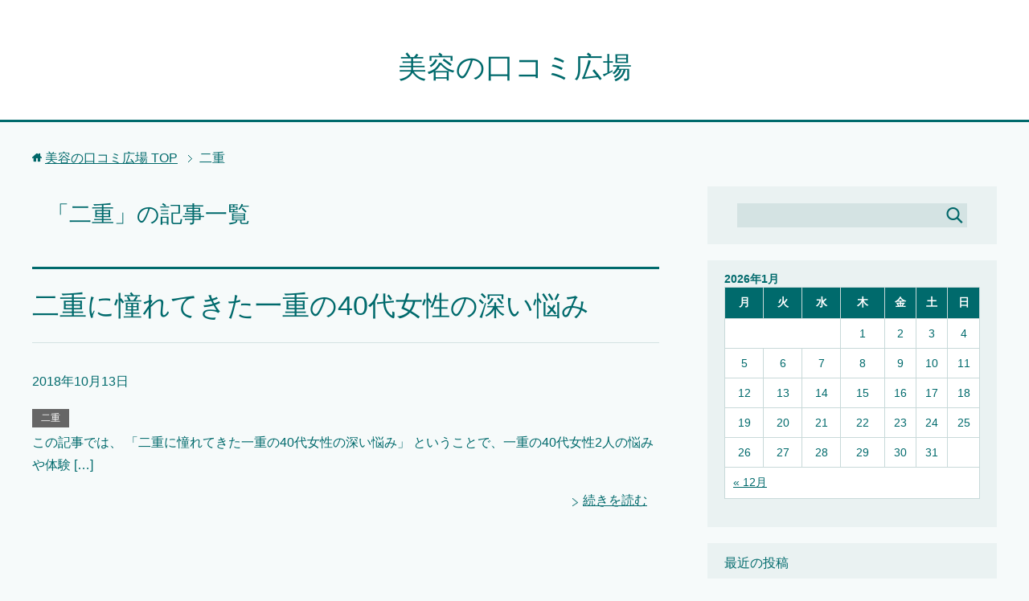

--- FILE ---
content_type: text/html; charset=UTF-8
request_url: https://gob-lab.com/archives/category/%E4%BA%8C%E9%87%8D
body_size: 6169
content:
<!DOCTYPE html>
<html lang="ja"
      class="col2">
<head prefix="og: http://ogp.me/ns# fb: http://ogp.me/ns/fb#">

    <title>二重 | 美容の口コミ広場</title>
    <meta charset="UTF-8">
    <meta http-equiv="X-UA-Compatible" content="IE=edge">
	        <meta name="viewport" content="width=device-width, initial-scale=1.0">
			            <meta name="keywords" content="二重">
				            <meta name="description" content="「二重」の記事一覧">
		<link rel="canonical" href="https://gob-lab.com/archives/category/%e4%ba%8c%e9%87%8d" />

<!-- All in One SEO Pack 2.8 by Michael Torbert of Semper Fi Web Design[120,147] -->

<meta name="keywords"  content="二重,憧れ,一重,40代,女性,悩み" />
<meta name="robots" content="noindex,follow" />

<link rel="canonical" href="https://gob-lab.com/archives/category/%e4%ba%8c%e9%87%8d" />
<!-- /all in one seo pack -->
<link rel='dns-prefetch' href='//s.w.org' />
<link rel="alternate" type="application/rss+xml" title="美容の口コミ広場 &raquo; フィード" href="https://gob-lab.com/feed" />
<link rel="alternate" type="application/rss+xml" title="美容の口コミ広場 &raquo; 二重 カテゴリーのフィード" href="https://gob-lab.com/archives/category/%e4%ba%8c%e9%87%8d/feed" />
		<script type="text/javascript">
			window._wpemojiSettings = {"baseUrl":"https:\/\/s.w.org\/images\/core\/emoji\/11\/72x72\/","ext":".png","svgUrl":"https:\/\/s.w.org\/images\/core\/emoji\/11\/svg\/","svgExt":".svg","source":{"concatemoji":"https:\/\/gob-lab.com\/wp-includes\/js\/wp-emoji-release.min.js?ver=4.9.26"}};
			!function(e,a,t){var n,r,o,i=a.createElement("canvas"),p=i.getContext&&i.getContext("2d");function s(e,t){var a=String.fromCharCode;p.clearRect(0,0,i.width,i.height),p.fillText(a.apply(this,e),0,0);e=i.toDataURL();return p.clearRect(0,0,i.width,i.height),p.fillText(a.apply(this,t),0,0),e===i.toDataURL()}function c(e){var t=a.createElement("script");t.src=e,t.defer=t.type="text/javascript",a.getElementsByTagName("head")[0].appendChild(t)}for(o=Array("flag","emoji"),t.supports={everything:!0,everythingExceptFlag:!0},r=0;r<o.length;r++)t.supports[o[r]]=function(e){if(!p||!p.fillText)return!1;switch(p.textBaseline="top",p.font="600 32px Arial",e){case"flag":return s([55356,56826,55356,56819],[55356,56826,8203,55356,56819])?!1:!s([55356,57332,56128,56423,56128,56418,56128,56421,56128,56430,56128,56423,56128,56447],[55356,57332,8203,56128,56423,8203,56128,56418,8203,56128,56421,8203,56128,56430,8203,56128,56423,8203,56128,56447]);case"emoji":return!s([55358,56760,9792,65039],[55358,56760,8203,9792,65039])}return!1}(o[r]),t.supports.everything=t.supports.everything&&t.supports[o[r]],"flag"!==o[r]&&(t.supports.everythingExceptFlag=t.supports.everythingExceptFlag&&t.supports[o[r]]);t.supports.everythingExceptFlag=t.supports.everythingExceptFlag&&!t.supports.flag,t.DOMReady=!1,t.readyCallback=function(){t.DOMReady=!0},t.supports.everything||(n=function(){t.readyCallback()},a.addEventListener?(a.addEventListener("DOMContentLoaded",n,!1),e.addEventListener("load",n,!1)):(e.attachEvent("onload",n),a.attachEvent("onreadystatechange",function(){"complete"===a.readyState&&t.readyCallback()})),(n=t.source||{}).concatemoji?c(n.concatemoji):n.wpemoji&&n.twemoji&&(c(n.twemoji),c(n.wpemoji)))}(window,document,window._wpemojiSettings);
		</script>
		<!-- managing ads with Advanced Ads – https://wpadvancedads.com/ --><script>
					advanced_ads_ready=function(){var fns=[],listener,doc=typeof document==="object"&&document,hack=doc&&doc.documentElement.doScroll,domContentLoaded="DOMContentLoaded",loaded=doc&&(hack?/^loaded|^c/:/^loaded|^i|^c/).test(doc.readyState);if(!loaded&&doc){listener=function(){doc.removeEventListener(domContentLoaded,listener);window.removeEventListener("load",listener);loaded=1;while(listener=fns.shift())listener()};doc.addEventListener(domContentLoaded,listener);window.addEventListener("load",listener)}return function(fn){loaded?setTimeout(fn,0):fns.push(fn)}}();
			</script><style type="text/css">
img.wp-smiley,
img.emoji {
	display: inline !important;
	border: none !important;
	box-shadow: none !important;
	height: 1em !important;
	width: 1em !important;
	margin: 0 .07em !important;
	vertical-align: -0.1em !important;
	background: none !important;
	padding: 0 !important;
}
</style>
<link rel='stylesheet' id='toc-screen-css'  href='https://gob-lab.com/wp-content/plugins/table-of-contents-plus/screen.min.css?ver=1509' type='text/css' media='all' />
<link rel='stylesheet' id='wordpress-popular-posts-css-css'  href='https://gob-lab.com/wp-content/plugins/wordpress-popular-posts/public/css/wpp.css?ver=4.1.2' type='text/css' media='all' />
<link rel='stylesheet' id='keni_base-css'  href='https://gob-lab.com/wp-content/themes/keni71_wp_cool_green_201809211749/base.css?ver=4.9.26' type='text/css' media='all' />
<link rel='stylesheet' id='keni_rwd-css'  href='https://gob-lab.com/wp-content/themes/keni71_wp_cool_green_201809211749/rwd.css?ver=4.9.26' type='text/css' media='all' />
<script type='text/javascript' src='https://gob-lab.com/wp-includes/js/jquery/jquery.js?ver=1.12.4'></script>
<script type='text/javascript' src='https://gob-lab.com/wp-includes/js/jquery/jquery-migrate.min.js?ver=1.4.1'></script>
<script type='text/javascript'>
/* <![CDATA[ */
var wpp_params = {"sampling_active":"0","sampling_rate":"100","ajax_url":"https:\/\/gob-lab.com\/wp-json\/wordpress-popular-posts\/v1\/popular-posts\/","action":"update_views_ajax","ID":"","token":"9a72915b80","debug":""};
/* ]]> */
</script>
<script type='text/javascript' src='https://gob-lab.com/wp-content/plugins/wordpress-popular-posts/public/js/wpp-4.1.0.min.js?ver=4.1.2'></script>
<link rel='https://api.w.org/' href='https://gob-lab.com/wp-json/' />
<link rel="EditURI" type="application/rsd+xml" title="RSD" href="https://gob-lab.com/xmlrpc.php?rsd" />
<link rel="wlwmanifest" type="application/wlwmanifest+xml" href="https://gob-lab.com/wp-includes/wlwmanifest.xml" /> 
<meta name="generator" content="WordPress 4.9.26" />
<style type="text/css">.broken_link, a.broken_link {
	text-decoration: line-through;
}</style>        <link rel="shortcut icon" type="image/x-icon" href="https://gob-lab.com/wp-content/themes/keni71_wp_cool_green_201809211749/favicon.ico">
        <link rel="apple-touch-icon" href="https://gob-lab.com/wp-content/themes/keni71_wp_cool_green_201809211749/images/apple-touch-icon.png">
        <link rel="apple-touch-icon-precomposed"
              href="https://gob-lab.com/wp-content/themes/keni71_wp_cool_green_201809211749/images/apple-touch-icon.png">
        <link rel="icon" href="https://gob-lab.com/wp-content/themes/keni71_wp_cool_green_201809211749/images/apple-touch-icon.png">
	    <!--[if lt IE 9]>
    <script src="https://gob-lab.com/wp-content/themes/keni71_wp_cool_green_201809211749/js/html5.js"></script><![endif]-->
	
</head>
    <body class="archive category category-7 no-gn">
	
    <div class="container">
        <header id="top" class="site-header ">
            <div class="site-header-in">
                <div class="site-header-conts">
					                        <p class="site-title"><a
                                    href="https://gob-lab.com">美容の口コミ広場</a>
                        </p>
					                </div>
            </div>
			        </header>
		        <!--▲サイトヘッダー-->

    <div class="main-body">
        <div class="main-body-in">

            <!--▼パン屑ナビ-->
					<nav class="breadcrumbs">
			<ol class="breadcrumbs-in" itemscope itemtype="http://schema.org/BreadcrumbList">
				<li class="bcl-first" itemprop="itemListElement" itemscope itemtype="http://schema.org/ListItem">
	<a itemprop="item" href="https://gob-lab.com"><span itemprop="name">美容の口コミ広場</span> TOP</a>
	<meta itemprop="position" content="1" />
</li>
<li class="bcl-last">二重</li>
			</ol>
		</nav>
            <!--▲パン屑ナビ-->

            <!--▼メインコンテンツ-->
            <main>
                <div class="main-conts">

                    <h1 class="archive-title">「二重」の記事一覧</h1>

					
					
	<article id="post-50" class="section-wrap">
		<div class="section-in">
		<header class="article-header">
			<h2 class="section-title"><a href="https://gob-lab.com/archives/50" title="二重に憧れてきた一重の40代女性の深い悩み">二重に憧れてきた一重の40代女性の深い悩み</a></h2>
			<p class="post-date"><time datetime="2018-10-13">2018年10月13日</time></p>
			<div class="post-cat">
<span class="cat cat007" style="background-color: #666;"><a href="https://gob-lab.com/archives/category/%e4%ba%8c%e9%87%8d" style="color: #FFF;">二重</a></span>

</div>
		</header>
		<div class="article-body">
				<p>この記事では、 「二重に憧れてきた一重の40代女性の深い悩み」 ということで、一重の40代女性2人の悩みや体験 [&hellip;]</p>
		<p class="link-next"><a href="https://gob-lab.com/archives/50">続きを読む</a></p>
		</div>
		</div>
	</article>


                </div><!--main-conts-->
            </main>
            <!--▲メインコンテンツ-->

			    <!--▼サブコンテンツ-->
    <aside class="sub-conts sidebar">
		<section id="search-2" class="section-wrap widget-conts widget_search"><div class="section-in"><form method="get" id="searchform" action="https://gob-lab.com/">
	<div class="search-box">
		<input class="search" type="text" value="" name="s" id="s"><button id="searchsubmit" class="btn-search"><img alt="検索" width="32" height="20" src="https://gob-lab.com/wp-content/themes/keni71_wp_cool_green_201809211749/images/icon/icon-btn-search.png"></button>
	</div>
</form></div></section><section id="calendar-2" class="section-wrap widget-conts widget_calendar"><div class="section-in"><div id="calendar_wrap" class="calendar_wrap"><table id="wp-calendar">
	<caption>2026年1月</caption>
	<thead>
	<tr>
		<th scope="col" title="月曜日">月</th>
		<th scope="col" title="火曜日">火</th>
		<th scope="col" title="水曜日">水</th>
		<th scope="col" title="木曜日">木</th>
		<th scope="col" title="金曜日">金</th>
		<th scope="col" title="土曜日">土</th>
		<th scope="col" title="日曜日">日</th>
	</tr>
	</thead>

	<tfoot>
	<tr>
		<td colspan="3" id="prev"><a href="https://gob-lab.com/archives/date/2023/12">&laquo; 12月</a></td>
		<td class="pad">&nbsp;</td>
		<td colspan="3" id="next" class="pad">&nbsp;</td>
	</tr>
	</tfoot>

	<tbody>
	<tr>
		<td colspan="3" class="pad">&nbsp;</td><td>1</td><td>2</td><td>3</td><td>4</td>
	</tr>
	<tr>
		<td>5</td><td>6</td><td>7</td><td>8</td><td>9</td><td>10</td><td>11</td>
	</tr>
	<tr>
		<td>12</td><td>13</td><td>14</td><td>15</td><td id="today">16</td><td>17</td><td>18</td>
	</tr>
	<tr>
		<td>19</td><td>20</td><td>21</td><td>22</td><td>23</td><td>24</td><td>25</td>
	</tr>
	<tr>
		<td>26</td><td>27</td><td>28</td><td>29</td><td>30</td><td>31</td>
		<td class="pad" colspan="1">&nbsp;</td>
	</tr>
	</tbody>
	</table></div></div></section>		<section id="recent-posts-2" class="section-wrap widget-conts widget_recent_entries"><div class="section-in">		<h3 class="section-title">最近の投稿</h3>		<ul>
											<li>
					<a href="https://gob-lab.com/archives/157">小顔美容美容外科: 輝く笑顔への第一歩！</a>
									</li>
											<li>
					<a href="https://gob-lab.com/archives/155">大学生の青髭対策について、お悩み解決します！</a>
									</li>
											<li>
					<a href="https://gob-lab.com/archives/152">美しい爪を育てるための秘訣</a>
									</li>
											<li>
					<a href="https://gob-lab.com/archives/160">身長を伸ばすサプリの口コミまとめ！真実と誤解について！</a>
									</li>
											<li>
					<a href="https://gob-lab.com/archives/150">身長、カルシウム、タンパク質の秘密♪</a>
									</li>
					</ul>
		</div></section><section id="archives-2" class="section-wrap widget-conts widget_archive"><div class="section-in"><h3 class="section-title">アーカイブ</h3>		<ul>
			<li><a href='https://gob-lab.com/archives/date/2023/12'>2023年12月</a></li>
	<li><a href='https://gob-lab.com/archives/date/2023/11'>2023年11月</a></li>
	<li><a href='https://gob-lab.com/archives/date/2023/10'>2023年10月</a></li>
	<li><a href='https://gob-lab.com/archives/date/2023/08'>2023年8月</a></li>
	<li><a href='https://gob-lab.com/archives/date/2023/07'>2023年7月</a></li>
	<li><a href='https://gob-lab.com/archives/date/2019/10'>2019年10月</a></li>
	<li><a href='https://gob-lab.com/archives/date/2019/04'>2019年4月</a></li>
	<li><a href='https://gob-lab.com/archives/date/2019/02'>2019年2月</a></li>
	<li><a href='https://gob-lab.com/archives/date/2019/01'>2019年1月</a></li>
	<li><a href='https://gob-lab.com/archives/date/2018/12'>2018年12月</a></li>
	<li><a href='https://gob-lab.com/archives/date/2018/11'>2018年11月</a></li>
	<li><a href='https://gob-lab.com/archives/date/2018/10'>2018年10月</a></li>
		</ul>
		</div></section><section id="categories-2" class="section-wrap widget-conts widget_categories"><div class="section-in"><h3 class="section-title">カテゴリー</h3>		<ul>
	<li class="cat-item cat-item-6"><a href="https://gob-lab.com/archives/category/%e3%81%9d%e3%81%ae%e4%bb%96" >その他</a>
</li>
	<li class="cat-item cat-item-3"><a href="https://gob-lab.com/archives/category/%e3%82%b9%e3%82%ad%e3%83%b3%e3%82%b1%e3%82%a2" >スキンケア</a>
</li>
	<li class="cat-item cat-item-2"><a href="https://gob-lab.com/archives/category/%e3%83%80%e3%82%a4%e3%82%a8%e3%83%83%e3%83%88" >ダイエット</a>
</li>
	<li class="cat-item cat-item-8"><a href="https://gob-lab.com/archives/category/%e3%83%98%e3%82%a2%e3%82%b9%e3%82%bf%e3%82%a4%e3%83%ab" >ヘアスタイル</a>
</li>
	<li class="cat-item cat-item-4"><a href="https://gob-lab.com/archives/category/%e3%83%a1%e3%82%a4%e3%82%af" >メイク</a>
</li>
	<li class="cat-item cat-item-7 current-cat"><a href="https://gob-lab.com/archives/category/%e4%ba%8c%e9%87%8d" >二重</a>
</li>
	<li class="cat-item cat-item-1"><a href="https://gob-lab.com/archives/category/%e6%9c%aa%e5%88%86%e9%a1%9e" >未分類</a>
</li>
		</ul>
</div></section><section id="pages-2" class="section-wrap widget-conts widget_pages"><div class="section-in"><h3 class="section-title">　</h3>		<ul>
			<li class="page_item page-item-11"><a href="https://gob-lab.com/%e3%82%b5%e3%82%a4%e3%83%88%e3%83%9e%e3%83%83%e3%83%97">サイトマップ</a></li>
		</ul>
		</div></section>    </aside>
    <!--▲サブコンテンツ-->

	
        </div>
    </div>

<!--▼サイトフッター-->
<footer class="site-footer">
	<div class="site-footer-in">
	<div class="site-footer-conts">
	</div>
	</div>
	<div class="copyright">
		<p><small>(C) 2018 美容の口コミ広場</small></p>
	</div>
</footer>
<!--▲サイトフッター-->


<!--▼ページトップ-->
<p class="page-top"><a href="#top"><img class="over" src="https://gob-lab.com/wp-content/themes/keni71_wp_cool_green_201809211749/images/common/page-top_off.png" width="80" height="80" alt="ページの先頭へ"></a></p>
<!--▲ページトップ-->

</div><!--container-->

<script>
		var advanced_ads_ga_UID = false;
		var advanced_ads_ga_anonymIP = true;
advanced_ads_check_adblocker=function(t){function e(t){(window.requestAnimationFrame||window.mozRequestAnimationFrame||window.webkitRequestAnimationFrame||function(t){return setTimeout(t,16)}).call(window,t)}var n=[],a=null;return e(function(){var t=document.createElement("div");t.innerHTML="&nbsp;",t.setAttribute("class","ad_unit ad-unit text-ad text_ad pub_300x250"),t.setAttribute("style","width: 1px !important; height: 1px !important; position: absolute !important; left: 0px !important; top: 0px !important; overflow: hidden !important;"),document.body.appendChild(t),e(function(){var e=window.getComputedStyle&&window.getComputedStyle(t),o=e&&e.getPropertyValue("-moz-binding");a=e&&"none"===e.getPropertyValue("display")||"string"==typeof o&&-1!==o.indexOf("about:");for(var i=0;i<n.length;i++)n[i](a);n=[]})}),function(t){if(null===a)return void n.push(t);t(a)}}(),function(){var t=function(t,e){this.name=t,this.UID=e,this.analyticsObject=null;var n=this,a={hitType:"event",eventCategory:"Advanced Ads",eventAction:"AdBlock",eventLabel:"Yes",nonInteraction:!0,transport:"beacon"};this.analyticsObject="string"==typeof GoogleAnalyticsObject&&"function"==typeof window[GoogleAnalyticsObject]&&window[GoogleAnalyticsObject],!1===this.analyticsObject?(!function(t,e,n,a,o,i,d){t.GoogleAnalyticsObject=o,t[o]=t[o]||function(){(t[o].q=t[o].q||[]).push(arguments)},t[o].l=1*new Date,i=e.createElement(n),d=e.getElementsByTagName(n)[0],i.async=1,i.src="https://www.google-analytics.com/analytics.js",d.parentNode.insertBefore(i,d)}(window,document,"script",0,"_advads_ga"),_advads_ga("create",n.UID,"auto",this.name),advanced_ads_ga_anonymIP&&_advads_ga("set","anonymizeIp",!0),_advads_ga(n.name+".send",a)):(window.console&&window.console.log("Advanced Ads Analytics >> using other's variable named `"+GoogleAnalyticsObject+"`"),window[GoogleAnalyticsObject]("create",n.UID,"auto",this.name),window[GoogleAnalyticsObject]("set","anonymizeIp",!0),window[GoogleAnalyticsObject](n.name+".send",a))};advanced_ads_check_adblocker(function(e){e&&"string"==typeof advanced_ads_ga_UID&&advanced_ads_ga_UID&&new t("advadsTracker",advanced_ads_ga_UID)})}();		
		</script><script type='text/javascript'>
/* <![CDATA[ */
var tocplus = {"visibility_show":"show","visibility_hide":"hide","width":"Auto"};
/* ]]> */
</script>
<script type='text/javascript' src='https://gob-lab.com/wp-content/plugins/table-of-contents-plus/front.min.js?ver=1509'></script>
<script type='text/javascript' src='https://gob-lab.com/wp-content/themes/keni71_wp_cool_green_201809211749/js/socialButton.js?ver=4.9.26'></script>
<script type='text/javascript' src='https://gob-lab.com/wp-content/themes/keni71_wp_cool_green_201809211749/js/utility.js?ver=4.9.26'></script>
<script type='text/javascript' src='https://gob-lab.com/wp-includes/js/wp-embed.min.js?ver=4.9.26'></script>
	

</body>
</html>